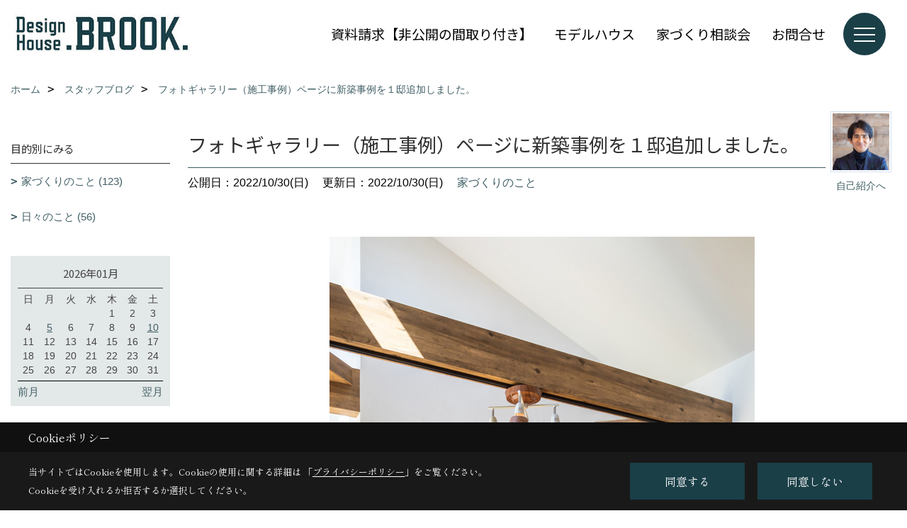

--- FILE ---
content_type: text/html; charset=UTF-8
request_url: https://www.dhbrook.com/co_diary/ebfc4ea1d85d6ebdbd97cf75288743a0.html
body_size: 10595
content:
<!DOCTYPE html>
<html lang="ja">
<head prefix="og: http://ogp.me/ns# fb: http://ogp.me/ns/fb# article: http://ogp.me/ns/article#">
<script>if(self != top){window['ga-disable-G-5MDVFZ3ZJM'] = true;top.location=self.location;}</script>


<script>(function(w,d,s,l,i){w[l]=w[l]||[];w[l].push({'gtm.start':
new Date().getTime(),event:'gtm.js'});var f=d.getElementsByTagName(s)[0],
j=d.createElement(s),dl=l!='dataLayer'?'&l='+l:'';j.async=true;j.src=
'https://www.googletagmanager.com/gtm.js?id='+i+dl;f.parentNode.insertBefore(j,f);
})(window,document,'script','dataLayer','GTM-NZWLDHH');</script>

<meta http-equiv="Content-Type" content="text/html; charset=utf-8">
<base href="https://www.dhbrook.com/">
<title>フォトギャラリー(施工事例)ページに新築事例を1邸追加しました。 BROOKのスタッフブログ 岡山県総社市の注文住宅設計事務所&工務店</title>

<meta name="viewport" content="width=device-width,initial-scale=1">
<meta http-equiv="X-UA-Compatible" content="IE=edge">
<meta http-equiv="Expires" content="14400">
<meta name="format-detection" content="telephone=no">
<meta name="keywords" content="フォトギャラリー(施工事例)ページに新築事例を1邸追加しました。,スタッフブログ,注文住宅,総社市,工務店,設計事務所,おしゃれな家,BROOK,ブルック">
<meta name="description" content="フォトギャラリー(施工事例)ページに新築事例を1邸追加しました。 BROOKのスタッフブログ。本場海外仕込みの一級建築士の丁寧なヒアリングと150棟以上の実績と経験を活かしたたくさんのアイディアでお客様の心豊かになる家づくりをバックアップいたします。岡山県総社市のBROOKにどうぞお気軽にご相談下さい。">

<meta name="SKYPE_TOOLBAR" content="SKYPE_TOOLBAR_PARSER_COMPATIBLE">
<meta name="apple-mobile-web-app-title" content="株式会社BROOK">
<meta property="og:type" content="article" />
<meta property="og:url" content="https://www.dhbrook.com/co_diary/ebfc4ea1d85d6ebdbd97cf75288743a0.html" />
<meta property="og:title" content="フォトギャラリー(施工事例)ページに新築事例を1邸追加しました。 BROOKのスタッフブログ 岡山県総社市の注文住宅設計事務所&工務店" />
<meta property="og:description" content="フォトギャラリー(施工事例)ページに新築事例を1邸追加しました。 BROOKのスタッフブログ。本場海外仕込みの一級建築士の丁寧なヒアリングと150棟以上の実績と経験を活かしたたくさんのアイディアでお客様の心豊かになる家づくりをバックアップいたします。岡山県総社市のBROOKにどうぞお気軽にご相談下さい。" />
<meta property="og:image" content="https://www.dhbrook.com/assets/img/amp-default.png" />
<meta property="og:site_name" content="DesignHouse.BROOK.岡山県総社市の注文住宅設計事務所＆工務店" />
<meta property="og:locale" content="ja_JP" />
<meta name="twitter:card" content="summary" />
<meta name="p:domain_verify" content="a95180b56fb04e9edd5c87f9643a2f96"/>


<link rel="canonical" href="https://www.dhbrook.com/co_diary/ebfc4ea1d85d6ebdbd97cf75288743a0.html">



<link rel="stylesheet" href="css/base.css?v=202601200059">
<link rel="stylesheet" href="assets/templates/css/site_design.css?v=202601200059">

<link rel="stylesheet" href="assets/css/swiper.min.css">
<link rel="stylesheet" href="css/as_co.css?202601200059">

<link rel="preconnect" href="https://fonts.googleapis.com">
<link rel="preconnect" href="https://fonts.gstatic.com" crossorigin>
<link href="https://fonts.googleapis.com/css2?family=Noto+Sans+JP&family=Shippori+Mincho&display=swap" rel="stylesheet">

<link rel="icon" href="https://www.dhbrook.com/favicon.ico">
<link rel="apple-touch-icon" href="https://www.dhbrook.com/assets/img/apple-touch-icon.png">

<script src="assets/js/jquery-2.2.4.min.js"></script>
<script defer>document.addEventListener('DOMContentLoaded', function(){const imagesDom = document.querySelectorAll('.rte_area img, .lazy img');imagesDom.forEach(img => {if (img.closest('picture')) return;const width = img.getAttribute('width');const height = img.getAttribute('height');if (width && height) {img.style.aspectRatio = `${width} / ${height}`;}img.dataset.layzr = img.src;img.src = 'assets/img/blank.gif';});});</script>


<script type="application/ld+json">{"@context": "http://schema.org","@type": "Organization","name": "株式会社BROOK","url": "https://www.dhbrook.com/","logo": "https://www.dhbrook.com/./assets/article_image_save/Xeq20250411143549.jpg","image": "","address": {"@type": "PostalAddress","postalCode": "719-1131","addressCountry": "JP","addressRegion": "岡山県","addressLocality": "総社市中央","streetAddress": "１丁目６−１８"}}</script><script type="application/ld+json">{"@context": "http://schema.org","@type": "Article","headline": "フォトギャラリー(施工事例)ページに新築事例を1邸追加しました。 BROOKのスタッフブログ 岡山県総社市の注文住宅設計事務所&工務店","url": "https://www.dhbrook.com/co_diary/ebfc4ea1d85d6ebdbd97cf75288743a0.html","description": "フォトギャラリー(施工事例)ページに新築事例を1邸追加しました。 BROOKのスタッフブログ。本場海外仕込みの一級建築士の丁寧なヒアリングと150棟以上の実績と経験を活かしたたくさんのアイディアでお客様の心豊かになる家づくりをバックアップいたします。岡山県総社市のBROOKにどうぞお気軽にご相談下さい。","datePublished": "2022-10-30","dateModified": "2022-10-30","author": {"@type": "Organization","name": "株式会社BROOK"}}</script>
</head>

<body id="page57" class="normal">
<noscript><iframe src="https://www.googletagmanager.com/ns.html?id=GTM-NZWLDHH" height="0" width="0" style="display:none;visibility:hidden"></iframe></noscript>
<a id="top" name="top"></a>

<header id="mainHeader" class="wbg">
<section id="header">

<a href="https://www.dhbrook.com/" id="logo"><img src="./assets/article_image_save/Xeq20250411143549.jpg" alt="Design house BROOK" width="400" height="100"></a>
<div id="headBtns">
<ul class="flx">
<li class="btn01"><a class="wf1" href="siryo/index.html" id="header_menu01">資料請求【非公開の間取り付き】</a></li>
<li class="btn02"><a class="wf1" href="co_event/06c4d7b583f7f220326732b0f39a1982.html" id="header_menu02">モデルハウス</a></li>
<li class="btn03"><a class="wf1" href="co_event/38becd0a8b5b0d92f73d81c4e95c976b.html" id="header_menu03">家づくり相談会</a></li>
<li class="btn04"><a class="wf1" href="toiawase/index.html" id="header_menu04">お問合せ</a></li>

</ul>
</div>
<div id="spbtn" class="spbtn bg"><div class="menu-button"><span class="tbn wbg"></span><span class="mbn wbg"></span><span class="bbn wbg"></span></div></div>
</section>

<nav id="navi">
<div class="inner">
<div class="navi">
<div id="gn1"><div class="bbc smn wf1">イベント情報</div><ul><li><a class="bc wf1" id="menuイベント予告" href="co_event.html">・イベント予告</a></li><li><a class="bc wf1" id="menuイベント報告" href="co_event_rp.html">・イベント報告</a></li></ul></div><div id="gn2"><div class="bbc smn wf1">家を見る</div><ul><li><a class="bc wf1" id="menuフォトギャラリー" href="co_photo.html">・フォトギャラリー</a></li><li><a class="bc wf1" id="menu現場レポート" href="co_seko_voice.html">・現場レポート</a></li><li><a class="bc wf1" id="menu完工事例" href="co_kanko_voice.html">・完工事例</a></li><li><a class="bc wf1" id="menuお客様の声" href="co_visit.html">・お客様の声</a></li></ul></div><div id="gn3"><div class="bbc smn wf1">BROOKの家づくり</div><ul><li><a class="bc wf1" id="menu女性一級建築士とつくる家" href="co_navi/b3761670958230255e707c5f3dc2663b-178.html">・女性一級建築士とつくる家</a></li><li><a class="bc wf1" id="menuコンセプト" href="co_navi/cc3eae949607731fa6e8d9b5c9f3bc40-145.html">・コンセプト</a></li><li><a class="bc wf1" id="menu家づくりの流れ" href="co_navi/af9c3f3651075b1d109d1ad0af6ceb2d-174.html">・家づくりの流れ</a></li><li><a class="bc wf1" id="menuリノベーション・リフォーム" href="co_navi/4b26c7e978c2e936e0a9e81d2d92a6ca-186.html">・リノベーション・リフォーム</a></li></ul></div><div id="gn4"><div class="bbc smn wf1">住宅性能・耐震性・保証</div><ul><li><a class="bc wf1" id="menu住宅性能・耐震性" href="co_navi/d08fa32de8d0b504aff367720014117d-11.html">・住宅性能・耐震性</a></li><li><a class="bc wf1" id="menu保証のこと" href="co_navi/133c05946f07b423c164fc9ff7765f70-146.html">・保証のこと</a></li></ul></div><div id="gn5"><div class="bbc smn wf1">会社概要</div><ul><li><a class="bc wf1" id="menu会社概要" href="co_navi/0c59f1ec251166c4ebf2247b556f2723-18.html">・会社概要</a></li><li><a class="bc wf1" id="menuアクセス" href="co_navi/4b45f732f9260715046d8eb0e977f10a-22.html">・アクセス</a></li><li><a class="bc wf1" id="menuスタッフ紹介" href="co_staff.html">・スタッフ紹介</a></li><li><a class="bc wf1" id="menuスタッフブログ" href="co_diary.html">・スタッフブログ</a></li><li><a class="bc wf1" id="menuPinterest" href="co_navi/69cc36dc49d7bc451301c382cb7ad1b6-128.html">・Pinterest</a></li><li><a class="bc wf1" id="menuLINE公式アカウント" href="co_navi/7f0157366948c4375e98ddac0bb3829e-183.html">・LINE公式アカウント</a></li><li><a class="bc wf1" id="menuプライバシーポリシー" href="co_navi/459a481b4fd2b6d695a53d9297ea779b-194.html">・プライバシーポリシー</a></li></ul></div><div id="gn6"><div class="bbc smn wf1">よくあるご質問</div><ul><li><a class="bc wf1" id="menuよくあるご質問" href="co_navi/d43b0fb7421ea79fe967fe6dda4a73c8-21.html">・よくあるご質問</a></li></ul></div><div id="gn7"><div class="bbc smn wf1">家づくりお役立ち情報</div><ul><li><a class="bc wf1" id="menu家づくりお役立ち情報" href="co_navi/7c485338166a188180a8391ec0c4cf85-16.html">・家づくりお役立ち情報</a></li></ul></div>
</div>

<div class="infoBox">
<div class="btn">
<ul>
<li class="btn01"><a class="wf1 wbc bg"  href="toiawase/index.html" id="btn_menu01">お問合せ</a></li>
<li class="btn02"><a class="wf1 wbc sbg" href="siryo/index.html" id="btn_menu02">資料請求</a></li>
<li class="btn03"><a class="wf1 wbc bg" href="co_event/06c4d7b583f7f220326732b0f39a1982.html" id="btn_menu03">モデルハウス見学予約</a></li>
</ul>
</div>
<div class="tel wf1 fwb">tel.<a href="tel:0866-92-3800" id="menu_tel">0866-92-3800</a></div>
<div class="info">[営業時間]　10時~18時<br>[定休日]　毎週火曜日水曜日</div>
<aside class="snsBox">
<ul class="flx">
<li><a href="https://www.facebook.com/kk.brook" target="_blank"><img src="./assets/article_image_save/Aqv20250411111341r.png" alt="facebook" width="30" height="30"></a></li><li><a href="https://www.instagram.com/design_house_brook/" target="_blank"><img src="./assets/article_image_save/QOw20250411111346r.png" alt="Instagram" width="30" height="30"></a></li><li><a href="https://www.pinterest.jp/dhbrook20201117/_created/" target="_blank"><img src="./assets/article_image_save/KSQ20250411111350r.png" alt="Pinterest" width="30" height="30"></a></li><li><a href="https://www.youtube.com/channel/UC9ivEDc2ud9dP0kN0XW_xwg" target="_blank"><img src="./assets/article_image_save/EXh20250411111356r.png" alt="YouTube" width="30" height="30"></a></li><li><a href="https://twitter.com/BROOK_soja" target="_blank"><img src="./assets/article_image_save/cEy20250411111402r.png" alt="X" width="30" height="30"></a></li></ul>
</aside>

</div>
</div>
</nav>

</header>


<main id="wrapper">
<article>


<section id="contents" class="clf">


<div id="breadCrumbs" class="clearfix">
<ul itemscope itemtype="http://schema.org/BreadcrumbList">
<li itemprop="itemListElement" itemscope itemtype="http://schema.org/ListItem"><a href="https://www.dhbrook.com/" itemprop="item"><span itemprop="name">ホーム</span></a><meta itemprop="position" content="1" /></li>
<li itemprop="itemListElement" itemscope itemtype="http://schema.org/ListItem"><a href="https://www.dhbrook.com/co_diary.html" itemprop="item"><span itemprop="name">スタッフブログ</span></a><meta itemprop="position" content="2" /></li>
<li itemprop="itemListElement" itemscope itemtype="http://schema.org/ListItem"><a href="/co_diary/ebfc4ea1d85d6ebdbd97cf75288743a0.html" itemprop="item">
<span itemprop="name">フォトギャラリー（施工事例）ページに新築事例を１邸追加しました。</span></a><meta itemprop="position" content="4" /></li>
</ul>
</div>


<div id="mainCont">

<div class="articlePager sp">
<ul>
<li class="prev"><a href="co_diary/a6135105677e2498554783f35744b564.html">前の記事</a></li>
<li class="list"><a href="co_diary/c/54/55/">一覧</a></li>
<li class="next"><a href="co_diary/c5dabc7ad7882d95dba9c7c91e2e1072.html">次の記事</a></li>
</ul>
</div>


<div id="articleTitle" class="diary">
<a class="thumb" href="co_staff/c/58/87/"><img src="./assets/article_image_save/pJN20220409121020a.jpg" width="80" height="80" alt="阿部">
<span>自己紹介へ</span>
</a>
<h1 class="wf1 tbc bdb solid lbl">フォトギャラリー（施工事例）ページに新築事例を１邸追加しました。</h1>
<div class="info">
<span>公開日：2022/10/30(日)</span>
<span>更新日：2022/10/30(日)</span>
<a href="co_diary/c/54/55/">家づくりのこと</a></div>
</div>


<div class="rte_area">
<p style="text-align: center;"><img src="assets/images/07blog/20221028.jpg" alt="" width="600" height="900" /></p>
<p>先日、無事にお引渡しを終えたＡ様邸。</p>
<p>数百枚撮影していただいた写真から選りすぐりの30枚を施工事例ページにアップしました。</p>
<p>各写真にキャプション（説明書き）を入れているので、画像と合わせてご覧頂けると、よりこれからの家づくりの参考になるかなと思います。</p>
<p>ゆっくり楽しんで見て頂けると嬉しいです。</p>
<p><a href="co_photo/20b87599c59149d8ce23d57d92480698-131.html"><strong>写真集はこちらから&rarr;</strong></a></p>
<p>&nbsp;</p>
<hr>
<h2>カフェスタイルの家づくりにご興味のある方におススメ</h2>
<p style="text-align: left;"><a href="siryo/index.html"><img style="display: block; margin-left: auto; margin-right: auto;" src="assets/images/00free/PHOTO GALLERY (1).png" width="1000" height="580"></a></p>
<h4>HPには掲載していない間取りや特徴を掲載した最新の施工事例集をはじめとしたBROOKの家づくりがよく分かるカタログ一式を無料プレゼント♪</h4>
<p><strong><a href="siryo/index.html">資料請求はこちら&gt;&gt;</a></strong></p>
<p>&nbsp;</p>
</div>

<div class="articlePager">
<ul>
<li class="prev"><a href="co_diary/a6135105677e2498554783f35744b564.html">前の記事</a></li>
<li class="list"><a href="co_diary/c/54/55/">一覧</a></li>
<li class="next"><a href="co_diary/c5dabc7ad7882d95dba9c7c91e2e1072.html">次の記事</a></li>
</ul>
</div>


<aside id="article_list" class="bg4">
<h2 class="wf1 tbc">記事一覧</h2>
<ul>
<li class="wbg"><a href="co_diary/30b8eb2e19eab7159ad0bbe5198077d8.html"><span class="date bc2">26/01/10</span><span class="pt">Ｈさま邸の地鎮祭。</span></a></li>
<li class="wbg"><a href="co_diary/3296ba5789084b19c5b6cc8b833b3586.html"><span class="date bc2">26/01/05</span><span class="pt">本年もよろしくお願い致します。</span></a></li>
<li class="wbg"><a href="co_diary/4e5357fd4a9f1ed1f269380e3409ef16.html"><span class="date bc2">25/08/10</span><span class="pt">夏季休暇のお知らせ</span></a></li>
<li class="wbg"><a href="co_diary/a0f6c282c5ce2c11b419b33b783a71cf.html"><span class="date bc2">25/08/03</span><span class="pt">猫さんとの闘い</span></a></li>
<li class="wbg"><a href="co_diary/d67283fb623689017374ba3f3b59c82f.html"><span class="date bc2">25/07/27</span><span class="pt">次の完成見学会の見所　その④</span></a></li>
<li class="wbg"><a href="co_diary/262d7a24c9249f2c966243fd0fe42465.html"><span class="date bc2">25/07/24</span><span class="pt">次の完成見学会の見所　その③</span></a></li>
<li class="wbg"><a href="co_diary/395340cae29288d9b36899e9916d689a.html"><span class="date bc2">25/07/21</span><span class="pt">次の完成見学会の見所　その②</span></a></li>
<li class="wbg"><a href="co_diary/35a8ee34af987018b07d05092ed35593.html"><span class="date bc2">25/07/18</span><span class="pt">次の完成見学会の見所　その①</span></a></li>
<li class="wbg"><a href="co_diary/88ce2e106158b02d271bab141ed66856.html"><span class="date bc2">25/07/14</span><span class="pt">完成記念の撮影会</span></a></li>
<li class="wbg"><a href="co_diary/665476414f3ea73cea4d59c8194aab3c.html"><span class="date bc2">25/07/13</span><span class="pt">断捨離って意外とムズカシイ？</span></a></li>
</ul>
</aside>

<form name="pager_form" method="GET" action=""><input type="hidden" name="current" value="1"/></form>
<div class="pager">
<p class="currentPage tac bc2">1ページ&nbsp;（全18ページ中）</p>
<ul>
<li class="first"><a ></a></li>
<li class="prev"><a ></a></li>
<li class="page"><a class="current wbc bg">1</a></li>
<li class="page"><a href="javascript:fnPagerMove('2')">2</a></li>
<li class="page"><a href="javascript:fnPagerMove('3')">3</a></li>
<li class="page"><a href="javascript:fnPagerMove('4')">4</a></li>
<li class="page"><a href="javascript:fnPagerMove('5')">5</a></li>
<li class="page"><a href="javascript:fnPagerMove('6')">6</a></li>
<li class="next"><a href="javascript:fnPagerMove('2');"></a></li>
<li class="last"><a href="javascript:fnPagerMove('18')"></a></li>
</ul>
</div>


</div>


<aside id="side_menu_diary">

<div id="dCatList">
<h2 class="wf1 tbc bdb solid bbl">目的別にみる</h2>
<ul class="cate_sub">
<li><a href="co_diary/c/54/55/">家づくりのこと (123)</a></li><li><a href="co_diary/c/54/56/">日々のこと (56)</a></li></ul>
</div>


<div id="calendar" class="bg2">
<h2 class="wf1 bc2 tac bdb solid bbl">2026年01月</h2>
<table class="bc2">
<thead><tr><th>日</th><th>月</th><th>火</th><th>水</th><th>木</th><th>金</th><th>土</th></tr></thead>
<tbody>
<tr>
<td>&nbsp;</td>
<td>&nbsp;</td>
<td>&nbsp;</td>
<td>&nbsp;</td>
<td>1</td>
<td>2</td>
<td>3</td>
</tr>
<tr>
<td>4</td>
<td><a href="co_diary/calender/20260105.html">5</a></td>
<td>6</td>
<td>7</td>
<td>8</td>
<td>9</td>
<td><a href="co_diary/calender/20260110.html">10</a></td>
</tr>
<tr>
<td>11</td>
<td>12</td>
<td>13</td>
<td>14</td>
<td>15</td>
<td>16</td>
<td>17</td>
</tr>
<tr>
<td>18</td>
<td>19</td>
<td>20</td>
<td>21</td>
<td>22</td>
<td>23</td>
<td>24</td>
</tr>
<tr>
<td>25</td>
<td>26</td>
<td>27</td>
<td>28</td>
<td>29</td>
<td>30</td>
<td>31</td>
</tr>
</tbody>
</table>
<div class="clearfix np bdt solid bbl"><a class="prev" href="co_diary/calender/202512.html">前月</a><a class="next" href="co_diary/calender/202602.html">翌月</a></div>
</div>



<div id="archiveBox">
<h2 class="wf1 tbc bdb solid bbl">アーカイブ</h2>
<form name="archive" method="POST" action="">
<select name="number" id="number_select" onchange="document.location=form.number.options[form.number.selectedIndex].value;">
<option selected="selected">月別で見る</option>
<option value="co_diary/calender/202601.html"><a href="co_diary/calender/202601.html">2026年01月(2 件)</a></option>
<option value="co_diary/calender/202508.html"><a href="co_diary/calender/202508.html">2025年08月(2 件)</a></option>
<option value="co_diary/calender/202507.html"><a href="co_diary/calender/202507.html">2025年07月(8 件)</a></option>
<option value="co_diary/calender/202506.html"><a href="co_diary/calender/202506.html">2025年06月(12 件)</a></option>
<option value="co_diary/calender/202504.html"><a href="co_diary/calender/202504.html">2025年04月(1 件)</a></option>
<option value="co_diary/calender/202412.html"><a href="co_diary/calender/202412.html">2024年12月(1 件)</a></option>
<option value="co_diary/calender/202410.html"><a href="co_diary/calender/202410.html">2024年10月(1 件)</a></option>
<option value="co_diary/calender/202409.html"><a href="co_diary/calender/202409.html">2024年09月(2 件)</a></option>
<option value="co_diary/calender/202408.html"><a href="co_diary/calender/202408.html">2024年08月(4 件)</a></option>
<option value="co_diary/calender/202407.html"><a href="co_diary/calender/202407.html">2024年07月(9 件)</a></option>
<option value="co_diary/calender/202406.html"><a href="co_diary/calender/202406.html">2024年06月(5 件)</a></option>
<option value="co_diary/calender/202405.html"><a href="co_diary/calender/202405.html">2024年05月(6 件)</a></option>
<option value="co_diary/calender/202404.html"><a href="co_diary/calender/202404.html">2024年04月(2 件)</a></option>
<option value="co_diary/calender/202402.html"><a href="co_diary/calender/202402.html">2024年02月(1 件)</a></option>
<option value="co_diary/calender/202401.html"><a href="co_diary/calender/202401.html">2024年01月(2 件)</a></option>
<option value="co_diary/calender/202312.html"><a href="co_diary/calender/202312.html">2023年12月(5 件)</a></option>
<option value="co_diary/calender/202311.html"><a href="co_diary/calender/202311.html">2023年11月(1 件)</a></option>
<option value="co_diary/calender/202308.html"><a href="co_diary/calender/202308.html">2023年08月(2 件)</a></option>
<option value="co_diary/calender/202306.html"><a href="co_diary/calender/202306.html">2023年06月(1 件)</a></option>
<option value="co_diary/calender/202305.html"><a href="co_diary/calender/202305.html">2023年05月(3 件)</a></option>
<option value="co_diary/calender/202304.html"><a href="co_diary/calender/202304.html">2023年04月(5 件)</a></option>
<option value="co_diary/calender/202302.html"><a href="co_diary/calender/202302.html">2023年02月(6 件)</a></option>
<option value="co_diary/calender/202301.html"><a href="co_diary/calender/202301.html">2023年01月(4 件)</a></option>
<option value="co_diary/calender/202212.html"><a href="co_diary/calender/202212.html">2022年12月(2 件)</a></option>
<option value="co_diary/calender/202211.html"><a href="co_diary/calender/202211.html">2022年11月(3 件)</a></option>
<option value="co_diary/calender/202210.html"><a href="co_diary/calender/202210.html">2022年10月(6 件)</a></option>
<option value="co_diary/calender/202209.html"><a href="co_diary/calender/202209.html">2022年09月(8 件)</a></option>
<option value="co_diary/calender/202208.html"><a href="co_diary/calender/202208.html">2022年08月(7 件)</a></option>
<option value="co_diary/calender/202207.html"><a href="co_diary/calender/202207.html">2022年07月(6 件)</a></option>
<option value="co_diary/calender/202206.html"><a href="co_diary/calender/202206.html">2022年06月(8 件)</a></option>
<option value="co_diary/calender/202205.html"><a href="co_diary/calender/202205.html">2022年05月(6 件)</a></option>
<option value="co_diary/calender/202204.html"><a href="co_diary/calender/202204.html">2022年04月(20 件)</a></option>
<option value="co_diary/calender/202203.html"><a href="co_diary/calender/202203.html">2022年03月(1 件)</a></option>
<option value="co_diary/calender/202202.html"><a href="co_diary/calender/202202.html">2022年02月(1 件)</a></option>
<option value="co_diary/calender/202201.html"><a href="co_diary/calender/202201.html">2022年01月(2 件)</a></option>
<option value="co_diary/calender/202112.html"><a href="co_diary/calender/202112.html">2021年12月(5 件)</a></option>
<option value="co_diary/calender/202110.html"><a href="co_diary/calender/202110.html">2021年10月(2 件)</a></option>
<option value="co_diary/calender/202109.html"><a href="co_diary/calender/202109.html">2021年09月(1 件)</a></option>
<option value="co_diary/calender/202108.html"><a href="co_diary/calender/202108.html">2021年08月(2 件)</a></option>
<option value="co_diary/calender/202105.html"><a href="co_diary/calender/202105.html">2021年05月(3 件)</a></option>
<option value="co_diary/calender/202104.html"><a href="co_diary/calender/202104.html">2021年04月(1 件)</a></option>
<option value="co_diary/calender/202103.html"><a href="co_diary/calender/202103.html">2021年03月(2 件)</a></option>
<option value="co_diary/calender/202102.html"><a href="co_diary/calender/202102.html">2021年02月(2 件)</a></option>
<option value="co_diary/calender/202101.html"><a href="co_diary/calender/202101.html">2021年01月(1 件)</a></option>
</select>
</form>
</div>



<div id="spCat">
<form>
<select name="category" onchange="document.location=form.category.options[form.category.selectedIndex].value;">
<option selected="selected">目的別にみる</option>
<option value="co_diary/c/54/55/">家づくりのこと(123)<option value="co_diary/c/54/56/">日々のこと(56)</select>
</form>
</div>
</aside>

</section>
</article>
</main>

<footer class="wbg">

<section id="companyInfo" class="inner">
<aside class="snsBox">
<ul class="flx">
<li><a href="https://www.facebook.com/kk.brook" target="_blank"><img src="./assets/article_image_save/Aqv20250411111341r.png" alt="facebook" width="30" height="30"></a></li><li><a href="https://www.instagram.com/design_house_brook/" target="_blank"><img src="./assets/article_image_save/QOw20250411111346r.png" alt="Instagram" width="30" height="30"></a></li><li><a href="https://www.pinterest.jp/dhbrook20201117/_created/" target="_blank"><img src="./assets/article_image_save/KSQ20250411111350r.png" alt="Pinterest" width="30" height="30"></a></li><li><a href="https://www.youtube.com/channel/UC9ivEDc2ud9dP0kN0XW_xwg" target="_blank"><img src="./assets/article_image_save/EXh20250411111356r.png" alt="YouTube" width="30" height="30"></a></li><li><a href="https://twitter.com/BROOK_soja" target="_blank"><img src="./assets/article_image_save/cEy20250411111402r.png" alt="X" width="30" height="30"></a></li></ul>
</aside>


<p>
株式会社BROOK<br>
〒719-1131　<br class="sp">
岡山県総社市中央１丁目６−１８　<br class="tb">
TEL：<a href="tel:0866-92-3800" id="footer_tel1">0866-92-3800</a>　<br class="sp">
FAX：0866-92-3900<br>
＜営業時間＞10時~18時　<br class="sp">
＜定休日＞毎週火曜日水曜日
</p>















<div class="otherLink"><a href="sitemap.html" id="footer_sitemap" class="arrow">サイトマップ</a></div>

</section>
<section id="copyBox" class="sbg wbc"><div class="inner">Copyright (c) 株式会社BROOK. All Rights Reserved.<br><span class="separator"> | </span>Produced by <a class="wbc" href="https://www.goddess-c.com/" target="_blank">ゴデスクリエイト</a></div></section>
<section id="footer_link" class="wbg">
<div class="inner clf">
<div class="telInfo">
<div class="fd01">
<div class="telicon"><svg version="1.1" xmlns="http://www.w3.org/2000/svg" xmlns:xlink="http://www.w3.org/1999/xlink" x="0px" y="0px" width="30px" height="30px" viewBox="2.5 18.5 30 30" enable-background="new 2.5 18.5 30 30" xml:space="preserve"><path d="M18.918,34.674c-0.809,1.379-1.676,2.342-2.609,2.95c-0.875,0.534,0,0-1.572-0.935c-0.246-0.15-0.707-0.354-0.854-0.107l-2.305,3.928c-0.19,0.32-0.022,0.615,0.522,0.963c2.592,1.635,6.643-0.646,9.324-5.213c2.684-4.57,2.783-9.349,0.189-10.988c-0.547-0.347-0.881-0.36-1.066-0.043l-2.305,3.93c-0.146,0.242,0.24,0.578,0.48,0.738c1.524,1.021,1.58-0.037,1.524,1.021C20.156,32.057,19.727,33.296,18.918,34.674z"/></svg>
</div>
<span class="tlb wf1">0866-92-3800</span>
</div>
<div class="fd02 bc2 wf1">受付／10時~18時　定休日／毎週火曜日水曜日</div>
</div>
<ul>
<li class="fe"><a class="wf1 wbc bg" href="co_event.html" id="footer_menu01">イベント</a></li>
<li class="fs"><a class="wf1 wbc bg" href="siryo/index.html" id="footer_menu02">資料請求</a></li>
<li class="fs"><a class="wf1 wbc bg" href="toiawase/index.html" id="footer_menu03">お問合せ</a></li>

<li id="f_tel"><a class="wf1 wbc bg" href="tel:0866-92-3800" id="footer_tel_button">電話</a></li>
</ul>
</div>
</section>

</footer>





<div id="pageTop"><a href="#top" id="page_top"><?xml version="1.0" encoding="utf-8"?>
<!-- Generator: Adobe Illustrator 16.0.0, SVG Export Plug-In . SVG Version: 6.00 Build 0)  -->
<!DOCTYPE svg PUBLIC "-//W3C//DTD SVG 1.1//EN" "http://www.w3.org/Graphics/SVG/1.1/DTD/svg11.dtd">
<svg version="1.1" id="pagetop" xmlns="http://www.w3.org/2000/svg" xmlns:xlink="http://www.w3.org/1999/xlink" x="0px" y="0px" width="60px" height="60px" viewBox="0 0 60 60" enable-background="new 0 0 60 60" xml:space="preserve">
<circle id="bg" opacity="0.5" cx="30" cy="30" r="30"/>
<g id="arrow">
<rect x="18" y="21" fill="#FFFFFF" width="24" height="2"/>
<polyline fill="none" stroke="#FFFFFF" stroke-width="2" stroke-linecap="round" stroke-linejoin="round" stroke-miterlimit="10" points="41,38 30,27 19,38 "/>
</g>
</svg>
</a></div>
<aside id="ckb" class="wf2 wbg"><div class="ckb-header"><h3 class="wbc">Cookieポリシー</h3></div><div class="ckb-content"><div class="inner"><div class="cp-text wbc">当サイトではCookieを使用します。<br class="sp">Cookieの使用に関する詳細は 「<a class="wbc" href="co_navi/459a481b4fd2b6d695a53d9297ea779b-194.html" target="_blank">プライバシーポリシー</a>」をご覧ください。<br>Cookieを受け入れるか拒否するか選択してください。</div><div class="cp-consent"><div class="cp-agree bg wbc">同意する</div><div class="cp-reject bg wbc">同意しない</div></div></div></div></aside>

<script src="assets/js/swiper-bundle.min.js"></script>

<script src="assets/js/layzr.min.js" defer></script>
<script src="assets/js/lightbox-2.6.min.js"></script>
<script src="assets/js/pager.js"></script>
<script async>
window.onload = function() {
var layzr = new Layzr({container: null,attr: 'data-layzr',retinaAttr: 'data-layzr-retina',bgAttr: 'data-layzr-bg',hiddenAttr: 'data-layzr-hidden',threshold: 0,callback: null});
$('link[rel="subresource"]').attr('rel', 'stylesheet');

}

$(function(){
var topBtn=$('#pageTop');
topBtn.hide();
if($('#footer_link').length){var fmn=$('#footer_link');fmn.hide();}
$(window).scroll(function(){if($(this).scrollTop()> 100){
topBtn.fadeIn();
if($('#footer_link').length){fmn.fadeIn();}
}else{
topBtn.fadeOut();
if($('#footer_link').length){fmn.fadeOut();}
};
});
topBtn.click(function(){$('body,html').animate({scrollTop: 0},1000);return false;});
var obj=$('#iframe');
obj.on('load',function(){var off=$('body').offset();$('body,html').animate({scrollTop: off.top,scrollLeft: off.left},0);});
});


$(".menu-button").click(function(){
var hdh = document.getElementById("header").offsetHeight;
$(this).toggleClass("active");
$("#navi").slideToggle("500");
$("#navi").css("top", hdh + "px");
$("#navi").css("max-height","calc(100svh - " + hdh + "px)");
});


$(function(){resizeWindow();});
window.addEventListener('resize', resizeWindow);

function resizeWindow(){
var hh = document.getElementById("mainHeader").offsetHeight;
var wrap = document.getElementById("wrapper");
var wide = document.getElementById("wide");

if(document.getElementById("mainBox") == null){wrap.style.paddingTop = hh + "px";}


}

$(window).on('load', function() {const headerHeight = $('header').outerHeight();const url = $(location).attr('href');if (url.indexOf("#") != -1) {const anchor = url.split("#"),targetId = anchor[anchor.length - 1];const target = $('#' + targetId);if (target.length) {const position = Math.floor(target.offset().top) - headerHeight;$("html, body").animate({ scrollTop: position }, 500);}}$('a[href*="#"]').on('click', function(event) {const href = $(this).attr('href');const anchor = href.split("#")[1];if (anchor) {const target = $('#' + anchor);if (target.length) {event.preventDefault();const position = Math.floor(target.offset().top) - headerHeight;$("html, body").animate({ scrollTop: position }, 500);}}});});

</script>

<script>
$(function(){
  var frm = document.getElementById("iframe") || document.getElementById("contact");
  if(!frm) return;

  function frameHeight(){
    $(frm).height(frm.contentWindow.document.body.scrollHeight+100);
  }

  $(window).on('resize', frameHeight);
  $(frm).on('load', frameHeight);

  // 子から呼び出す用
  window._recalcIframeHeight = function(){
    requestAnimationFrame(frameHeight);
  };
});
</script>
<script>
// トリガー取得
const scrollTrigger = document.querySelectorAll('.js-scroll-trigger');

// aimation呼び出し
if (scrollTrigger.length) {
    scrollAnimation(scrollTrigger);
}

// aimation関数
function scrollAnimation(trigger) {
    window.addEventListener('scroll', function () {
        for (var i = 0; i < trigger.length; i++) {
            let position = trigger[i].getBoundingClientRect().top,
                scroll = window.pageYOffset || document.documentElement.scrollTop,
                offset = position + scroll,
                windowHeight = window.innerHeight;

            if (scroll > offset - windowHeight + 200) {
                trigger[i].classList.add('started');
            }
        }
    });
}
</script>




<script async src="//www.instagram.com/embed.js"></script>

<script type="text/javascript">
const popup = document.getElementById('ckb');
const cookieAgree = document.querySelector('.cp-agree');
const cookieReject = document.querySelector('.cp-reject');
const rejectFlag = sessionStorage.getItem('Reject-Flag') === 'true'; // 明示的に文字列として比較
const cookieData = document.cookie;
let acceptFlag = false;

// Cookieデータを確認し、`robotama-cookie`があるかチェック
const cookieDataList = cookieData.split('; ');
for (const cookie of cookieDataList) {
  const [key, value] = cookie.split('=');
  if (key === 'robotama-cookie') {
    acceptFlag = true;
  }
}

// 拒否フラグも同意フラグもない場合のみバナーを表示
if (!rejectFlag && !acceptFlag) {
  PopupDisplay();
}

function PopupDisplay() {
  popup.style.display = 'block';
}

function PopupClose() {
  popup.style.display = 'none';
}

// 30日後の有効期限を設定
function SetCookie() {
  const expireDate = new Date();
  expireDate.setDate(expireDate.getDate() + 30); // 現在の日付に30日を加算
  document.cookie = `robotama-cookie=robotama-read; expires=${expireDate.toUTCString()}; path=/`;
}

// Cookie削除ロジック（ドメインごとに削除対応）
function DeleteAllCookie() {
  document.cookie.split(';').forEach((cookie) => {
    const [key] = cookie.split('=');
    document.cookie = `${key}=; max-age=0; path=/`;
  });
}

// 同意ボタンのクリックイベント
cookieAgree.addEventListener('click', () => {
  SetCookie();
  PopupClose();
});

// 拒否ボタンのクリックイベント
cookieReject.addEventListener('click', () => {
  sessionStorage.setItem('Reject-Flag', 'true'); // フラグを文字列で保存
  DeleteAllCookie();
  PopupClose();
});
</script>

</body>
</html>

--- FILE ---
content_type: text/css
request_url: https://www.dhbrook.com/assets/templates/css/site_design.css?v=202601200059
body_size: 1260
content:
.rte_area h2{font-size:24px;}
.rte h2{font-size:24px;}
#tinymce h2{font-size:24px;}
.rte_area h2{color:#313131;}
.rte h2{color:#313131;}
#tinymce h2{color:#313131;}
.rte_area h2{padding:0px 0px 0px 0px;}
.rte h2{padding:0px 0px 0px 0px;}
#tinymce h2{padding:0px 0px 0px 0px;}
.rte_area h2{border-style:none;}
.rte h2{border-style:none;}
#tinymce h2{border-style:none;}
.rte_area h2{border-width:0px 0px 0px 0px;}
.rte h2{border-width:0px 0px 0px 0px;}
#tinymce h2{border-width:0px 0px 0px 0px;}
.rte_area h2{border-color:#000000;}
.rte h2{border-color:#000000;}
#tinymce h2{border-color:#000000;}
.rte_area h2{background-position:left top;}
.rte h2{background-position:left top;}
#tinymce h2{background-position:left top;}
.rte_area h3{font-size:21px;}
.rte h3{font-size:21px;}
#tinymce h3{font-size:21px;}
.rte_area h3{color:#313131;}
.rte h3{color:#313131;}
#tinymce h3{color:#313131;}
.rte_area h3{padding:5px 15px 5px 15px;}
.rte h3{padding:5px 15px 5px 15px;}
#tinymce h3{padding:5px 15px 5px 15px;}
.rte_area h3{border-style:none;}
.rte h3{border-style:none;}
#tinymce h3{border-style:none;}
.rte_area h3{border-width:0px 0px 0px 0px;}
.rte h3{border-width:0px 0px 0px 0px;}
#tinymce h3{border-width:0px 0px 0px 0px;}
.rte_area h3{border-color:#000000;}
.rte h3{border-color:#000000;}
#tinymce h3{border-color:#000000;}
.rte_area h3{background-color:#eeeeee;}
.rte h3{background-color:#eeeeee;}
#tinymce h3{background-color:#eeeeee;}
.rte_area h3{background-position:left top;}
.rte h3{background-position:left top;}
#tinymce h3{background-position:left top;}
.rte_area h4{font-size:21px;}
.rte h4{font-size:21px;}
#tinymce h4{font-size:21px;}
.rte_area h4{color:#101010;}
.rte h4{color:#101010;}
#tinymce h4{color:#101010;}
.rte_area h4{padding:0px 0px 0px 0px;}
.rte h4{padding:0px 0px 0px 0px;}
#tinymce h4{padding:0px 0px 0px 0px;}
.rte_area h4{border-style:none;}
.rte h4{border-style:none;}
#tinymce h4{border-style:none;}
.rte_area h4{border-width:0px 0px 0px 0px;}
.rte h4{border-width:0px 0px 0px 0px;}
#tinymce h4{border-width:0px 0px 0px 0px;}
.rte_area h4{border-color:#000000;}
.rte h4{border-color:#000000;}
#tinymce h4{border-color:#000000;}
.rte_area h4{background-position:left top;}
.rte h4{background-position:left top;}
#tinymce h4{background-position:left top;}
.rte_area h5{font-size:18px;}
.rte h5{font-size:18px;}
#tinymce h5{font-size:18px;}
.rte_area h5{color:#a15831;}
.rte h5{color:#a15831;}
#tinymce h5{color:#a15831;}
.rte_area h5{padding:0px 0px 0px 0px;}
.rte h5{padding:0px 0px 0px 0px;}
#tinymce h5{padding:0px 0px 0px 0px;}
.rte_area h5{border-style:none;}
.rte h5{border-style:none;}
#tinymce h5{border-style:none;}
.rte_area h5{border-width:0px 0px 0px 0px;}
.rte h5{border-width:0px 0px 0px 0px;}
#tinymce h5{border-width:0px 0px 0px 0px;}
.rte_area h5{border-color:#000000;}
.rte h5{border-color:#000000;}
#tinymce h5{border-color:#000000;}
.rte_area h5{background-position:left top;}
.rte h5{background-position:left top;}
#tinymce h5{background-position:left top;}
.rte_area h6{font-size:16px;}
.rte h6{font-size:16px;}
#tinymce h6{font-size:16px;}
.rte_area h6{color:#717171;}
.rte h6{color:#717171;}
#tinymce h6{color:#717171;}
.rte_area h6{padding:0px 0px 0px 0px;}
.rte h6{padding:0px 0px 0px 0px;}
#tinymce h6{padding:0px 0px 0px 0px;}
.rte_area h6{border-style:none;}
.rte h6{border-style:none;}
#tinymce h6{border-style:none;}
.rte_area h6{border-width:0px 0px 0px 0px;}
.rte h6{border-width:0px 0px 0px 0px;}
#tinymce h6{border-width:0px 0px 0px 0px;}
.rte_area h6{border-color:#000000;}
.rte h6{border-color:#000000;}
#tinymce h6{border-color:#000000;}
.rte_area h6{background-position:left top;}
.rte h6{background-position:left top;}
#tinymce h6{background-position:left top;}
.bbc{color:#1a3f47;}
.bg{background-color:#1a3f47;}
#tinymce .bg{background-color:#1a3f47;}
.rte_area hr{background-color:#1a3f47;}
.rte hr{background-color:#1a3f47;}
#tinymce hr{background-color:#1a3f47;}
a.linkBtn{background-color:#1a3f47;}
.linkBtn a{background-color:#1a3f47;}
#tinymce a.linkBtn{background-color:#1a3f47;}
#tinymce .linkBtn a{background-color:#1a3f47;}
.recommands h3:before{background-color:#1a3f47;}
.subBox h5:before{background-color:#1a3f47;}
.bl{border-color:#1a3f47;}
.telicon svg{fill:#1a3f47;}
.icon svg{fill:#1a3f47;}
#pagetop circle{fill:#1a3f47;}
#form_box ul#top_box{border-color:#1a3f47;}
#form_box ul#top_box li.on{background-color:#1a3f47;}
#form_box ul#top_box li span.css3{background-color:#1a3f47;}
#form_box .date-card:hover{border-color:#1a3f47;}
#form_box .date-card.active{border-color:#1a3f47;}
#form_box .btn-reserve{background-color:#1a3f47;}
#form_box .btn-reserve{border-color:#1a3f47;}
#form_box .btn-reserve:hover{background-color:#1a3f47;}
#form_box .btn-reserve:hover{border-color:#1a3f47;}
#form_box .btn-reserve{background-color:#1a3f47;}
#form_box .btn-reserve{border-color:#1a3f47;}
#form_box .btn-primary{background-color:#1a3f47;}
#form_box .btn-primary{border-color:#1a3f47;}
#form_box .btn-primary:hover{background-color:#1a3f47;}
#form_box .btn-primary:hover{border-color:#1a3f47;}
#form_box .btn-outline-primary{border-color:#1a3f47;}
#form_box .btn-outline-primary:hover{background-color:#1a3f47;}
#form_box .btn-outline-primary:hover{border-color:#1a3f47;}
.bg2{background-color:#e3e8e8;}
.bl2{border-color:#e3e8e8;}
.bg3{background-color:#e5e5e5;}
.bl3{border-color:#e5e5e5;}
#cb{background-color:#e5e5e5;}
.bg4{background-color:#eeeeee;}
.rte_area blockquote{background-color:#eeeeee;}
.rte_area .frame{background-color:#eeeeee;}
.rte blockquote{background-color:#eeeeee;}
.rte .frame{background-color:#eeeeee;}
#tinymce blockquote{background-color:#eeeeee;}
#tinymce .frame{background-color:#eeeeee;}
.qbg{background-color:#eeeeee;}
.sbc{color:#717171;}
.sbg{background-color:#717171;}
.sbl{border-color:#717171;}
#form_box p.art{color:#717171;}
#form_box p.comment{color:#717171;}
.sbg2{background-color:#f7f7f7;}
.sbl2{border-color:#f7f7f7;}
.abc{color:#101010;}
.bc{color:#101010;}
#bottomMenu li a{color:#101010;}
#side_menu li a{color:#101010;}
.abg{background-color:#101010;}
.abl{border-color:#101010;}
#nvb h2{color:#101010;}
#evb h4{color:#101010;}
#sm li a{color:#101010;}
.bc2{color:#464444;}
#workBox li a div{color:#464444;}
.bbl2{border-color:#464444;}
#cb a div{color:#464444;}
.tlb{color:#282828;}
a{color:#405e65;}
.lbc{color:#405e65;}
.lbg{background-color:#405e65;}
.ibg{background-color:#405e65;}
.navi_p ul li a:hover{background-color:#405e65;}
#workBox li a:hover div{background-color:#405e65;}
.rte_area ul li:before{background-color:#405e65;}
.rte ul li:before{background-color:#405e65;}
#tinymce ul li:before{background-color:#405e65;}
.cCat:before{background-color:#405e65;}
h3.sTitle:before{background-color:#405e65;}
.pager ul li.first a:before{background-color:#405e65;}
#bottomMenu li.hover a{background-color:#405e65;}
#bottomMenu li a:hover{background-color:#405e65;}
#side_menu li.hover a{background-color:#405e65;}
#side_menu li a:hover{background-color:#405e65;}
.pager ul li.last a:before{background-color:#405e65;}
.lbl{border-color:#405e65;}
.pager ul li.prev a:before{border-color:#405e65;}
.pager ul li.first a:after{border-color:#405e65;}
.pager ul li.next a:before{border-color:#405e65;}
.pager ul li.last a:after{border-color:#405e65;}
.navi_p > li:hover > a{border-color:#405e65;}
.navi_p > li > a.hover{border-color:#405e65;}
.navi_p li.item-with-ul:hover > a:after{border-top-color:#405e65;}
.navi_p > li > a.hover{border-top-color:#405e65;}
.navi_p li > a.horer:after{color:#405e65;}
#form_box a{color:#405e65;}
#form_box .btn input{border-color:#405e65;}
#form_box .btn input{color:#405e65;}
#head .hmenu a:hover{border-color:#405e65;}
#head .hmenu li.on a{border-color:#405e65;}
.tbc{color:#313131;}
.catTopList form:before{color:#313131;}
.tbg{background-color:#313131;}
.tbl{border-color:#313131;}
#form_box ul#top_box li.on span.css3{color:#313131;}
.cbc{color:#707070;}
.cbg{background-color:#707070;}
#mi h2{color:#707070;}
.nbc{color:#101010;}
.bg5{background-color:#ffffff;}
#navi{background-color:#ffffff;}
